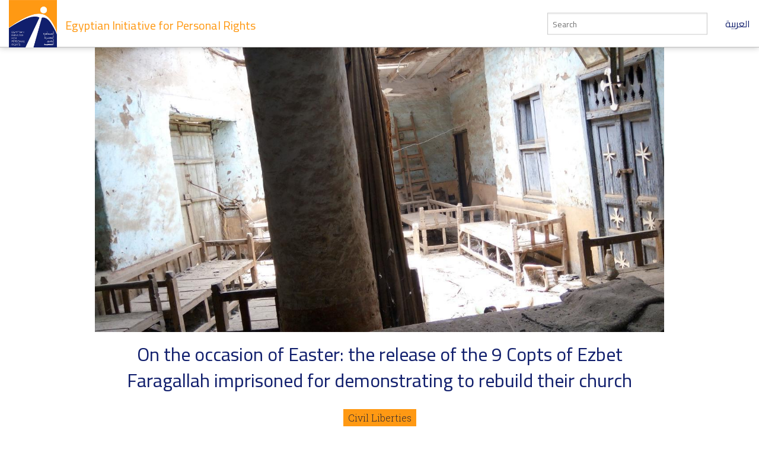

--- FILE ---
content_type: text/html; charset=utf-8
request_url: https://www.eipr.org/en/press/2022/04/occasion-easter-release-9-copts-ezbet-faragallah-imprisoned-demonstrating-rebuild
body_size: 5795
content:
<!DOCTYPE html>
<!-- Sorry no IE7 support! -->
<!-- @see http://foundation.zurb.com/docs/index.html#basicHTMLMarkup -->

<!--[if IE 8]><html class="no-js lt-ie9" lang="en" dir="ltr"> <![endif]-->
<!--[if gt IE 8]><!--> <html class="no-js" lang="en" dir="ltr"> <!--<![endif]-->
<head>
  <meta charset="utf-8" />
<meta name="Generator" content="Drupal 7 (http://drupal.org)" />
<link rel="canonical" href="/en/press/2022/04/occasion-easter-release-9-copts-ezbet-faragallah-imprisoned-demonstrating-rebuild" />
<link rel="shortlink" href="/en/node/4134" />
<link rel="shortcut icon" href="https://www.eipr.org/sites/all/themes/eipr_theme/favicon.ico" />
<meta name="viewport" content="width=device-width, initial-scale=1.0" />
<meta http-equiv="ImageToolbar" content="false" />
  <title>On the occasion of Easter: the release of the 9 Copts of Ezbet Faragallah imprisoned for demonstrating to rebuild their church | Egyptian Initiative for Personal Rights</title>
  <link rel="stylesheet" href="https://www.eipr.org/sites/default/files/css/css_kShW4RPmRstZ3SpIC-ZvVGNFVAi0WEMuCnI0ZkYIaFw.css" />
<link rel="stylesheet" href="https://www.eipr.org/sites/default/files/css/css_lZu-aHqAriIgDmW_JyoJSB1aQyu6kIIqfwKI8jPLnlQ.css" />
<link rel="stylesheet" href="https://www.eipr.org/sites/default/files/css/css_rzaY4ySU-gfEaDe3vqmE0XWvgkNEnw7bi-8_0qNMisE.css" />
<link rel="stylesheet" href="https://www.eipr.org/sites/default/files/css/css_HdStfOnKN2wo7zR24qdolNEme7lrlQnhruR6UI8VHHo.css" />
  <script src="https://www.eipr.org/sites/default/files/js/js_mOx0WHl6cNZI0fqrVldT0Ay6Zv7VRFDm9LexZoNN_NI.js"></script>
<script>document.createElement( "picture" );</script>
<script src="https://www.eipr.org/sites/default/files/js/js_GOikDsJOX04Aww72M-XK1hkq4qiL_1XgGsRdkL0XlDo.js"></script>
<script src="https://www.eipr.org/sites/default/files/js/js_waP91NpgGpectm_6Y2XDEauLJ8WCSCBKmmA87unpp2E.js"></script>
<script src="https://www.googletagmanager.com/gtag/js?id=G-CD1SDME3TL"></script>
<script>window.dataLayer = window.dataLayer || [];function gtag(){dataLayer.push(arguments)};gtag("js", new Date());gtag("set", "developer_id.dMDhkMT", true);gtag("config", "G-CD1SDME3TL", {"groups":"default","anonymize_ip":true});</script>
<script src="https://www.eipr.org/sites/default/files/js/js__iH934giAlZ-0kZ9_CYOwL3I8pEoVFyNmAajxNiQBYA.js"></script>
<script>jQuery.extend(Drupal.settings, {"basePath":"\/","pathPrefix":"en\/","setHasJsCookie":0,"ajaxPageState":{"theme":"eipr_theme","theme_token":"4wNbfpVsYDhhz1QYmj-ZtTUOrm9aNt04ldoK4yY3JIY","js":{"sites\/all\/modules\/contrib\/picture\/picturefill\/picturefill.min.js":1,"sites\/all\/modules\/contrib\/picture\/picture.min.js":1,"sites\/all\/modules\/contrib\/jquery_update\/replace\/jquery\/1.12\/jquery.min.js":1,"0":1,"misc\/jquery-extend-3.4.0.js":1,"misc\/jquery-html-prefilter-3.5.0-backport.js":1,"misc\/jquery.once.js":1,"misc\/drupal.js":1,"sites\/all\/modules\/contrib\/jquery_update\/js\/jquery_browser.js":1,"sites\/all\/modules\/contrib\/google_analytics\/googleanalytics.js":1,"https:\/\/www.googletagmanager.com\/gtag\/js?id=G-CD1SDME3TL":1,"1":1,"sites\/all\/themes\/zurb_foundation\/js\/vendor\/modernizr.js":1,"sites\/all\/themes\/eipr_theme\/js\/foundation.min.js":1,"sites\/all\/themes\/eipr_theme\/js\/libs.min.js":1,"sites\/all\/themes\/eipr_theme\/js\/app.min.js":1},"css":{"modules\/system\/system.base.css":1,"modules\/system\/system.messages.css":1,"modules\/system\/system.theme.css":1,"modules\/book\/book.css":1,"modules\/field\/theme\/field.css":1,"sites\/all\/modules\/contrib\/footnotes\/footnotes.css":1,"modules\/node\/node.css":1,"sites\/all\/modules\/contrib\/picture\/picture_wysiwyg.css":1,"modules\/search\/search.css":1,"modules\/user\/user.css":1,"sites\/all\/modules\/contrib\/views\/css\/views.css":1,"sites\/all\/modules\/contrib\/ctools\/css\/ctools.css":1,"sites\/all\/modules\/contrib\/panels\/css\/panels.css":1,"sites\/all\/libraries\/fontello\/css\/fontello.css":1,"sites\/all\/modules\/contrib\/social_media_links\/social_media_links.css":1,"sites\/all\/themes\/eipr_theme\/css\/normalize.css":1,"sites\/all\/themes\/eipr_theme\/css\/foundation.min.css":1,"sites\/all\/themes\/eipr_theme\/css\/eipr_theme.css":1,"sites\/all\/themes\/eipr_theme\/fonts\/foundation-icons\/foundation-icons.css":1}},"googleanalytics":{"account":["G-CD1SDME3TL"],"trackOutbound":1,"trackMailto":1,"trackDownload":1,"trackDownloadExtensions":"7z|aac|arc|arj|asf|asx|avi|bin|csv|doc(x|m)?|dot(x|m)?|exe|flv|gif|gz|gzip|hqx|jar|jpe?g|js|mp(2|3|4|e?g)|mov(ie)?|msi|msp|pdf|phps|png|ppt(x|m)?|pot(x|m)?|pps(x|m)?|ppam|sld(x|m)?|thmx|qtm?|ra(m|r)?|sea|sit|tar|tgz|torrent|txt|wav|wma|wmv|wpd|xls(x|m|b)?|xlt(x|m)|xlam|xml|z|zip"},"currentPath":"node\/4134","currentPathIsAdmin":false,"urlIsAjaxTrusted":{"\/en\/press\/2022\/04\/occasion-easter-release-9-copts-ezbet-faragallah-imprisoned-demonstrating-rebuild":true}});</script>
  <!--[if lt IE 9]>
		<script src="http://html5shiv.googlecode.com/svn/trunk/html5.js"></script>
	<![endif]-->
</head>
<body class="html not-front not-logged-in no-sidebars page-node page-node- page-node-4134 node-type-article i18n-en lang-en section-press" >
  <div class="skip-link">
    <a href="#main-content" class="element-invisible element-focusable">Skip to main content</a>
  </div>
    <!--.page -->
<div role="document" class="page">

  <!--.l-header -->
  <header role="banner" class="l-header">
    <!-- Title, slogan and menu -->
    <section class="row collapse">
      <div class="columns">
        <a href="/en" rel="home" title="Egyptian Initiative for Personal Rights Home"><img class="logo" typeof="foaf:Image" src="https://www.eipr.org/sites/all/themes/eipr_theme/logo.png" alt="Egyptian Initiative for Personal Rights logo" title="Egyptian Initiative for Personal Rights Home" /></a>        <h1 id="site-name" class="hide-for-small">
          <a href="/en" title="Home" rel="home"><span>Egyptian Initiative for Personal Rights</span></a>
        </h1>
        <a href="/" class="site-language-switcher ar">العربية</a>                  <div class="search-form-wrapper">
            <form action="/en/search" method="get" id="search-form" accept-charset="UTF-8">
              <input type="text" id="edit-keywords" name="keywords" value="" size="20" maxlength="128" class="form-text" placeholder="Search">
            </form>
          </div>
              </div>
    </section>
    <!-- End title, slogan and menu -->
      </header>
  <!--/.l-header -->
    
  
  <!--.l-main -->
  <main role="main" class="l-main">
    <!-- .l-main region -->
    <div class="main">
      <div class="page-title-container">
        
                                    
              </div>
        
      
    <div  about="/en/press/2022/04/occasion-easter-release-9-copts-ezbet-faragallah-imprisoned-demonstrating-rebuild" typeof="sioc:Item foaf:Document" class="ds-1col node node-article node-promoted view-mode-full clearfix">

  
  <div class="node-main-image">
<div id="file-6794" class="file file-image file-image-jpeg">
      <figure class="content">
    <picture >
<!--[if IE 9]><video style="display: none;"><![endif]-->
<source srcset="https://www.eipr.org/sites/default/files/styles/article_image_feature_large/public/images/photo-library/eipr_0.jpeg?itok=YQXunxj2&amp;timestamp=1650540120 1x" media="(min-width: 40.063em)" />
<source srcset="https://www.eipr.org/sites/default/files/styles/article_image_feature_small/public/images/photo-library/eipr_0.jpeg?itok=P7r8xlU4&amp;timestamp=1650540120 1x" media="(min-width: 0)" />
<!--[if IE 9]></video><![endif]-->
<img  src="https://www.eipr.org/sites/default/files/styles/article_image_feature_small/public/images/photo-library/eipr_0.jpeg?itok=P7r8xlU4&amp;timestamp=1650540120" alt="" title="" />
</picture>    <figcaption></figcaption>
  </figure>

  
</div>
</div><h1 class="node-title">On the occasion of Easter: the release of the 9 Copts of Ezbet Faragallah imprisoned for demonstrating to rebuild their church</h1><div class="field field-name-add-this-inline-code field-type-ds field-label-hidden field-wrapper"><!-- Go to www.addthis.com/dashboard to customize your tools -->
<div class="addthis_inline_share_toolbox"></div></div><div class="programs"><span><a href="/en/programs/civil-liberties" typeof="skos:Concept" property="rdfs:label skos:prefLabel">Civil Liberties</a></span></div><h3 class="node-article-type">News</h3><div class="node-publish-date">28 April 2022</div><div class="node-body"><p>
</p>
<p><strong>On Saturday, April 23, 2022, the Supreme State Security Prosecution decided to release the nine imprisoned Copts, who had been arrested after dozens of residents of Ezbet Farag Allah, affiliated to Samalout District, north of Minya Governorate, demonstrated to demand the re-establishment of St. Joseph and Abu Seifein Church in the hamlet. In several statements EIPR had demanded the release of the accused and the dropping of charges against them. It also called for a decision to rebuild the demolished church.</strong></p>
<p>The Supreme State Security Prosecution had charged the defendants with participating in a gathering that would endanger public peace, and committing a terrorist act intended to disturb public security. One of the nine defendants was additionally accused of "arranging a gathering that affects public authority".</p>
<p>A few days before last Saturday’s decision, EIPR had renewed its demand for the release of the nine Copts in the village of Ezbet Faragallah, and to drop all charges against them, especially since the date of the renewal of imprisonment coincides with the Coptic Easter celebrations. It also called for the speedy issuance of a decision to rebuild the demolished church.</p>
<p><strong>You can find more details on the events and the prosecution investigations <a href="https://www.eipr.org/press/2022/01/%D8%AA%D8%B8%D8%A7%D9%87%D8%B1-%D8%A3%D9%82%D8%A8%D8%A7%D8%B7-%D8%B9%D8%B2%D8%A8%D8%A9-%D9%81%D8%B1%D8%AC-%D8%A7%D9%84%D9%84%D9%87-%D8%A8%D9%85%D8%AD%D8%A7%D9%81%D8%B8%D8%A9-%D8%A7%D9%84%D9%85%D9%86%D9%8A%D8%A7-%D9%84%D9%84%D9%85%D8%B7%D8%A7%D9%84%D8%A8%D8%A9-%D8%A8%D8%A5%D8%B9%D8%A7%D8%AF%D8%A9-%D8%A5%D9%86%D8%B4%D8%A7%D8%A1-%D9%83%D9%86%D9%8A%D8%B3%D8%A9-%D9%88%D8%A7%D9%84%D9%85%D8%A8%D8%A7%D8%AF%D8%B1%D8%A9-%D8%A7%D9%84%D9%85%D8%B5%D8%B1%D9%8A%D8%A9">here</a>, and <a href="https://www.eipr.org/press/2022/02/%D8%AA%D8%AC%D8%AF%D9%8A%D8%AF-%D8%AD%D8%A8%D8%B3-9-%D8%A3%D9%82%D8%A8%D8%A7%D8%B7-%D9%85%D8%AA%D9%87%D9%85%D9%8A%D9%86-%D8%A8%D8%A7%D9%84%D8%AA%D8%B8%D8%A7%D9%87%D8%B1-%D9%85%D9%86-%D8%A3%D8%AC%D9%84-%D8%B5%D8%AF%D9%88%D8%B1-%D9%82%D8%B1%D8%A7%D8%B1-%D8%A8%D8%A5%D8%B9%D8%A7%D8%AF%D8%A9-%D8%A8%D9%86%D8%A7%D8%A1-%D9%83%D9%86%D9%8A%D8%B3%D8%A9%D8%8C-%D9%88%D8%A7%D9%84%D9%85%D8%A8%D8%A7%D8%AF%D8%B1%D8%A9">here</a>.</strong></p>
</div><div class="files"><ul class="inline-list"><li><a href="/en/files/freedom-religion-and-belief" typeof="skos:Concept" property="rdfs:label skos:prefLabel">Freedom of Religion and Belief</a></li><li><a href="/en/files/freedom-believe" typeof="skos:Concept" property="rdfs:label skos:prefLabel">Freedom of believe</a></li><li><a href="/en/files/coptic-church" typeof="skos:Concept" property="rdfs:label skos:prefLabel">Coptic Church</a></li></ul></div><div class="tags"><ul class="inline-list"><li><a href="/en/tags/ezbet-farag-allah" typeof="skos:Concept" property="rdfs:label skos:prefLabel">Ezbet Farag Allah</a></li><li><a href="/en/tags/al-minya" typeof="skos:Concept" property="rdfs:label skos:prefLabel">Al-Minya</a></li><li><a href="/en/tags/st-joseph-and-abu-seifein-church" typeof="skos:Concept" property="rdfs:label skos:prefLabel">St. Joseph and Abu Seifein Church</a></li><li><a href="/en/tags/church-construction-law" typeof="skos:Concept" property="rdfs:label skos:prefLabel">church construction law</a></li><li><a href="/en/tags/saint-joseph-church" typeof="skos:Concept" property="rdfs:label skos:prefLabel">Saint Joseph Church</a></li><li><a href="/en/tags/high-state-security-prosecution" typeof="skos:Concept" property="rdfs:label skos:prefLabel">High State Security Prosecution</a></li><li><a href="/en/tags/coptic-christians" typeof="skos:Concept" property="rdfs:label skos:prefLabel">Coptic Christians</a></li></ul></div></div>

  
      </div>
    <!--/.l-main region -->
  </main>
  <!--/.l-main -->

  
  <!--.l-footer -->
  <footer class="l-footer row" role="contentinfo">
      </footer>
  <!--/.l-footer -->

      <!--.footer-columns -->
    <section class="row l-footer-columns spacing top">
              <div class="footer-first medium-3 columns">
            <section class="block block-menu block-menu-menu-site-tree">
  
        <h2 class="block-title">EIPR</h2>
    
    <ul class="menu"><li class="first leaf"><a href="/en/contact-us">Contact Us</a></li>
<li class="leaf"><a href="/en/who-we-are">Who We Are</a></li>
<li class="leaf"><a href="/en/publications">Publications</a></li>
<li class="leaf"><a href="/en/press">Press Releases &amp; News</a></li>
<li class="leaf"><a href="/en/blog">Blog</a></li>
<li class="last leaf"><a href="/en/licensed-under-creative-commons-license">licensed under a Creative Commons</a></li>
</ul>  
  </section>        </div>
                    <div class="footer-second medium-3 columns">
            <section class="block block-views block-views-taxonomy-block-programs-menu">
  
        <h2 class="block-title">Programs</h2>
    
    <div class="view view-taxonomy view-id-taxonomy view-display-id-block_programs_menu view-dom-id-5cda5acc27f0a9fe7727c5bb28e99641">
        
  
  
      <div class="view-content">
          <ul class="menu">          <li class="views-row views-row-1 views-row-odd views-row-first leaf">  
  <div class="views-field views-field-name">        <span class="field-content"><a href="/en/programs/criminal-justice">Criminal Justice</a></span>  </div></li>
          <li class="views-row views-row-2 views-row-even leaf">  
  <div class="views-field views-field-name">        <span class="field-content"><a href="/en/programs/civil-liberties">Civil Liberties</a></span>  </div></li>
          <li class="views-row views-row-3 views-row-odd leaf">  
  <div class="views-field views-field-name">        <span class="field-content"><a href="/en/programs/economic-and-social-justice">Economic and Social Justice</a></span>  </div></li>
          <li class="views-row views-row-4 views-row-even views-row-last leaf">  
  <div class="views-field views-field-name">        <span class="field-content"><a href="/en/taxonomy/term/410">Regional &amp; International Human Rights Mechanisms</a></span>  </div></li>
      </ul>    </div>
  
  
  
  
  
  
</div>  
  </section>        </div>
                    <div class="footer-third medium-3 columns">
            <section class="block block-mailchimp-signup block-mailchimp-signup-eipr-english-mailing-list">
  
        <h2 class="block-title">EIPR English Mailing List</h2>
    
    <form class="mailchimp-signup-subscribe-form" action="/en/press/2022/04/occasion-easter-release-9-copts-ezbet-faragallah-imprisoned-demonstrating-rebuild" method="post" id="mailchimp-signup-subscribe-block-eipr-english-mailing-list-form" accept-charset="UTF-8"><div><div class="mailchimp-signup-subscribe-form-description">Subscribe to our English mailing list to receive latest news.</div><div id="mailchimp-newsletter-34c2ddc782-mergefields" class="mailchimp-newsletter-mergefields"><div class="form-item form-type-textfield form-item-mergevars-EMAIL">
  <label for="edit-mergevars-email">Email Address <span class="form-required" title="This field is required.">*</span></label>
 <input type="text" id="edit-mergevars-email" name="mergevars[EMAIL]" value="" size="25" maxlength="128" class="form-text required" />
</div>
</div><input type="hidden" name="form_build_id" value="form-NBWeAHSpwl50CvL6kEBAL3CzdijRakMftE3UpZT3-ik" />
<input type="hidden" name="form_id" value="mailchimp_signup_subscribe_block_eipr_english_mailing_list_form" />
<button class="secondary button radius form-submit" id="edit-submit" name="op" value="Submit" type="submit">Submit</button>
</div></form>  
  </section>        </div>
                    <div class="footer-fourth medium-3 columns">
            <section class="block block-social-media-links block-social-media-links-social-media-links">
  
        <h2 class="block-title">Follow Us</h2>
    
    <ul class="social-media-links platforms inline horizontal"><li  class="facebook first"><a href="https://www.facebook.com/EIPR.org" title="Facebook"><img src="https://www.eipr.org/sites/all/modules/contrib/social_media_links/libraries/elegantthemes/PNG/facebook.png" alt="Facebook icon" /></a></li><li  class="twitter"><a href="http://www.twitter.com/eipr" title="Twitter"><img src="https://www.eipr.org/sites/all/modules/contrib/social_media_links/libraries/elegantthemes/PNG/twitter.png" alt="Twitter icon" /></a></li><li  class="youtube_channel last"><a href="http://www.youtube.com/channel/UCgZDy4S7286fKAjFIKv63oA" title="Youtube (Channel)"><img src="https://www.eipr.org/sites/all/modules/contrib/social_media_links/libraries/elegantthemes/PNG/youtube.png" alt="Youtube (Channel) icon" /></a></li></ul>  
  </section>        </div>
          </section>
    <!--/.footer-columns-->
  

  </div>
<!-- Go to www.addthis.com/dashboard to customize your tools -->
<script type="text/javascript" src="//s7.addthis.com/js/300/addthis_widget.js#pubid=ra-57fe456e67704fd9"></script>
<!--/.page -->
  <script src="https://www.eipr.org/sites/default/files/js/js_7-q4xx5FaXgFWWma9tMCS9Q__822jcg6rhczPisS8LQ.js"></script>
    <script>
    (function ($, Drupal, window, document, undefined) {
      $(document).foundation();
    })(jQuery, Drupal, this, this.document);
  </script>
</body>
</html>
